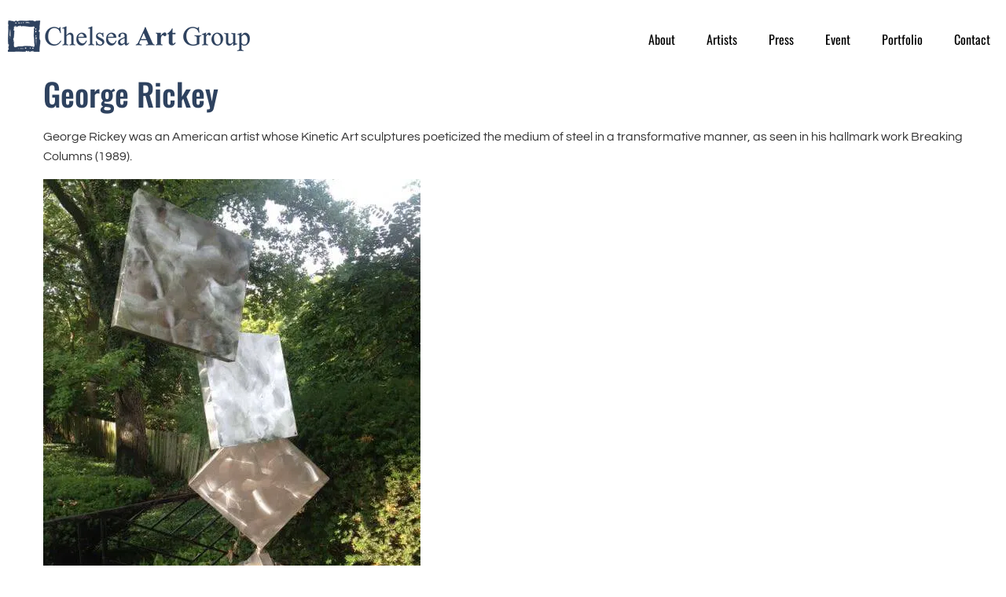

--- FILE ---
content_type: text/css
request_url: https://www.chelseaartgroup.com/wp-content/cache/min/1/wp-content/themes/scorpum/style.css?ver=1766419317
body_size: -280
content:
/*!
Theme Name: Scorpum
Theme URI: https://www.templatemonster.com/vendors/zemez
Author: Zemez
Author URI: https://www.templatemonster.com/vendors/zemez
Description: Kava child theme.
Template: kava
Version: 1.0.0
License: GNU General Public License v2 or later
License URI: http://www.gnu.org/licenses/gpl-2.0.html
Text Domain: scorpum
Tags: custom-background, custom-logo, custom-menu, featured-images, threaded-comments, translation-ready
DocumentationID: scorpum
Template Id: prod-25183
*/

--- FILE ---
content_type: text/css
request_url: https://www.chelseaartgroup.com/wp-content/uploads/elementor/css/post-1903.css?ver=1766419283
body_size: 48
content:
.elementor-kit-1903{--e-global-color-primary:#6EC1E4;--e-global-color-secondary:#54595F;--e-global-color-text:#7A7A7A;--e-global-color-accent:#61CE70;--e-global-color-69c03aa5:#4054B2;--e-global-color-507878a:#23A455;--e-global-color-20a73e38:#000;--e-global-color-c56577:#FFF;--e-global-color-8eb3387:#2e425f;--e-global-color-26d7029:#2e425f;--e-global-color-74fe124:#C2C2C2;--e-global-color-74c0878:#CFCFCF;--e-global-typography-primary-font-family:"Roboto";--e-global-typography-primary-font-weight:600;--e-global-typography-secondary-font-family:"Roboto Slab";--e-global-typography-secondary-font-weight:400;--e-global-typography-text-font-family:"Roboto";--e-global-typography-text-font-weight:400;--e-global-typography-accent-font-family:"Roboto";--e-global-typography-accent-font-weight:500;--e-global-typography-ad30980-font-family:"Oswald";--e-global-typography-ad30980-font-size:16px;--e-global-typography-ad30980-font-weight:400;--e-global-typography-ad30980-font-style:normal;--e-global-typography-ad30980-line-height:55px;--e-global-typography-14e8aae-font-family:"Oswald";--e-global-typography-14e8aae-font-size:22px;--e-global-typography-14e8aae-font-weight:600;--e-global-typography-14e8aae-line-height:1.3em;--e-global-typography-ccecf47-font-family:"Questrial";--e-global-typography-ccecf47-font-size:16px;--e-global-typography-ccecf47-line-height:1em;--e-global-typography-9cf0142-font-family:"Oswald";--e-global-typography-9cf0142-font-size:16px;--e-global-typography-9cf0142-font-weight:400;--e-global-typography-9cf0142-font-style:normal;--e-global-typography-9cf0142-line-height:18px;--e-global-typography-f8f77bc-font-family:"Oswald";--e-global-typography-f8f77bc-font-size:14px;--e-global-typography-f8f77bc-font-weight:400;--e-global-typography-f8f77bc-font-style:normal;}.elementor-kit-1903 e-page-transition{background-color:#FFBC7D;}.elementor-section.elementor-section-boxed > .elementor-container{max-width:1140px;}.e-con{--container-max-width:1140px;}.elementor-widget:not(:last-child){margin-block-end:20px;}.elementor-element{--widgets-spacing:20px 20px;--widgets-spacing-row:20px;--widgets-spacing-column:20px;}{}h1.entry-title{display:var(--page-title-display);}@media(max-width:1024px){.elementor-section.elementor-section-boxed > .elementor-container{max-width:1024px;}.e-con{--container-max-width:1024px;}}@media(max-width:767px){.elementor-section.elementor-section-boxed > .elementor-container{max-width:767px;}.e-con{--container-max-width:767px;}}

--- FILE ---
content_type: text/css
request_url: https://www.chelseaartgroup.com/wp-content/uploads/elementor/css/post-3623.css?ver=1766419284
body_size: 610
content:
.elementor-3623 .elementor-element.elementor-element-f9ebe6f > .elementor-container{max-width:1750px;}.elementor-3623 .elementor-element.elementor-element-f9ebe6f{margin-top:0px;margin-bottom:-30px;padding:0px 0px 0px 0px;}.elementor-bc-flex-widget .elementor-3623 .elementor-element.elementor-element-cf596d6.elementor-column .elementor-widget-wrap{align-items:center;}.elementor-3623 .elementor-element.elementor-element-cf596d6.elementor-column.elementor-element[data-element_type="column"] > .elementor-widget-wrap.elementor-element-populated{align-content:center;align-items:center;}.elementor-3623 .elementor-element.elementor-element-cf596d6.elementor-column > .elementor-widget-wrap{justify-content:center;}.elementor-widget-theme-site-logo .widget-image-caption{color:var( --e-global-color-text );font-family:var( --e-global-typography-text-font-family ), sans-serif;font-weight:var( --e-global-typography-text-font-weight );}.elementor-3623 .elementor-element.elementor-element-0948613{text-align:left;}.elementor-bc-flex-widget .elementor-3623 .elementor-element.elementor-element-7b75dfa.elementor-column .elementor-widget-wrap{align-items:center;}.elementor-3623 .elementor-element.elementor-element-7b75dfa.elementor-column.elementor-element[data-element_type="column"] > .elementor-widget-wrap.elementor-element-populated{align-content:center;align-items:center;}.elementor-3623 .elementor-element.elementor-element-7b75dfa.elementor-column > .elementor-widget-wrap{justify-content:center;}.elementor-3623 .elementor-element.elementor-element-7b75dfa > .elementor-element-populated{padding:0px 0px 0px 0px;}.elementor-widget-nav-menu .elementor-nav-menu .elementor-item{font-family:var( --e-global-typography-primary-font-family ), sans-serif;font-weight:var( --e-global-typography-primary-font-weight );}.elementor-widget-nav-menu .elementor-nav-menu--main .elementor-item{color:var( --e-global-color-text );fill:var( --e-global-color-text );}.elementor-widget-nav-menu .elementor-nav-menu--main .elementor-item:hover,
					.elementor-widget-nav-menu .elementor-nav-menu--main .elementor-item.elementor-item-active,
					.elementor-widget-nav-menu .elementor-nav-menu--main .elementor-item.highlighted,
					.elementor-widget-nav-menu .elementor-nav-menu--main .elementor-item:focus{color:var( --e-global-color-accent );fill:var( --e-global-color-accent );}.elementor-widget-nav-menu .elementor-nav-menu--main:not(.e--pointer-framed) .elementor-item:before,
					.elementor-widget-nav-menu .elementor-nav-menu--main:not(.e--pointer-framed) .elementor-item:after{background-color:var( --e-global-color-accent );}.elementor-widget-nav-menu .e--pointer-framed .elementor-item:before,
					.elementor-widget-nav-menu .e--pointer-framed .elementor-item:after{border-color:var( --e-global-color-accent );}.elementor-widget-nav-menu{--e-nav-menu-divider-color:var( --e-global-color-text );}.elementor-widget-nav-menu .elementor-nav-menu--dropdown .elementor-item, .elementor-widget-nav-menu .elementor-nav-menu--dropdown  .elementor-sub-item{font-family:var( --e-global-typography-accent-font-family ), sans-serif;font-weight:var( --e-global-typography-accent-font-weight );}.elementor-3623 .elementor-element.elementor-element-1d1fd30 > .elementor-widget-container{margin:10px 0px 0px 0px;padding:0px 0px 0px 0px;}.elementor-3623 .elementor-element.elementor-element-1d1fd30 .elementor-menu-toggle{margin-left:auto;background-color:var( --e-global-color-20a73e38 );}.elementor-3623 .elementor-element.elementor-element-1d1fd30 .elementor-nav-menu .elementor-item{font-family:var( --e-global-typography-ad30980-font-family ), sans-serif;font-size:var( --e-global-typography-ad30980-font-size );font-weight:var( --e-global-typography-ad30980-font-weight );font-style:var( --e-global-typography-ad30980-font-style );line-height:var( --e-global-typography-ad30980-line-height );}.elementor-3623 .elementor-element.elementor-element-1d1fd30 .elementor-nav-menu--main .elementor-item{color:var( --e-global-color-20a73e38 );fill:var( --e-global-color-20a73e38 );}.elementor-3623 .elementor-element.elementor-element-1d1fd30 .elementor-nav-menu--main .elementor-item:hover,
					.elementor-3623 .elementor-element.elementor-element-1d1fd30 .elementor-nav-menu--main .elementor-item.elementor-item-active,
					.elementor-3623 .elementor-element.elementor-element-1d1fd30 .elementor-nav-menu--main .elementor-item.highlighted,
					.elementor-3623 .elementor-element.elementor-element-1d1fd30 .elementor-nav-menu--main .elementor-item:focus{color:var( --e-global-color-secondary );fill:var( --e-global-color-secondary );}.elementor-3623 .elementor-element.elementor-element-1d1fd30 .elementor-nav-menu--dropdown a, .elementor-3623 .elementor-element.elementor-element-1d1fd30 .elementor-menu-toggle{color:var( --e-global-color-20a73e38 );fill:var( --e-global-color-20a73e38 );}.elementor-3623 .elementor-element.elementor-element-1d1fd30 .elementor-nav-menu--dropdown{background-color:#FFFFFF;border-style:solid;border-width:3px 0px 0px 0px;border-color:var( --e-global-color-20a73e38 );}.elementor-3623 .elementor-element.elementor-element-1d1fd30 .elementor-nav-menu--dropdown a:hover,
					.elementor-3623 .elementor-element.elementor-element-1d1fd30 .elementor-nav-menu--dropdown a:focus,
					.elementor-3623 .elementor-element.elementor-element-1d1fd30 .elementor-nav-menu--dropdown a.elementor-item-active,
					.elementor-3623 .elementor-element.elementor-element-1d1fd30 .elementor-nav-menu--dropdown a.highlighted,
					.elementor-3623 .elementor-element.elementor-element-1d1fd30 .elementor-menu-toggle:hover,
					.elementor-3623 .elementor-element.elementor-element-1d1fd30 .elementor-menu-toggle:focus{color:var( --e-global-color-secondary );}.elementor-3623 .elementor-element.elementor-element-1d1fd30 .elementor-nav-menu--dropdown a:hover,
					.elementor-3623 .elementor-element.elementor-element-1d1fd30 .elementor-nav-menu--dropdown a:focus,
					.elementor-3623 .elementor-element.elementor-element-1d1fd30 .elementor-nav-menu--dropdown a.elementor-item-active,
					.elementor-3623 .elementor-element.elementor-element-1d1fd30 .elementor-nav-menu--dropdown a.highlighted{background-color:#02010100;}.elementor-3623 .elementor-element.elementor-element-1d1fd30 .elementor-nav-menu--dropdown .elementor-item, .elementor-3623 .elementor-element.elementor-element-1d1fd30 .elementor-nav-menu--dropdown  .elementor-sub-item{font-family:var( --e-global-typography-ad30980-font-family ), sans-serif;font-size:var( --e-global-typography-ad30980-font-size );font-weight:var( --e-global-typography-ad30980-font-weight );font-style:var( --e-global-typography-ad30980-font-style );}.elementor-3623 .elementor-element.elementor-element-1d1fd30 div.elementor-menu-toggle{color:var( --e-global-color-c56577 );}.elementor-3623 .elementor-element.elementor-element-1d1fd30 div.elementor-menu-toggle svg{fill:var( --e-global-color-c56577 );}.elementor-3623 .elementor-element.elementor-element-1d1fd30 div.elementor-menu-toggle:hover, .elementor-3623 .elementor-element.elementor-element-1d1fd30 div.elementor-menu-toggle:focus{color:var( --e-global-color-c56577 );}.elementor-3623 .elementor-element.elementor-element-1d1fd30 div.elementor-menu-toggle:hover svg, .elementor-3623 .elementor-element.elementor-element-1d1fd30 div.elementor-menu-toggle:focus svg{fill:var( --e-global-color-c56577 );}.elementor-3623 .elementor-element.elementor-element-1d1fd30 .elementor-menu-toggle:hover, .elementor-3623 .elementor-element.elementor-element-1d1fd30 .elementor-menu-toggle:focus{background-color:var( --e-global-color-20a73e38 );}.elementor-theme-builder-content-area{height:400px;}.elementor-location-header:before, .elementor-location-footer:before{content:"";display:table;clear:both;}@media(max-width:1024px){.elementor-3623 .elementor-element.elementor-element-f9ebe6f{padding:20px 20px 20px 20px;}.elementor-3623 .elementor-element.elementor-element-cf596d6 > .elementor-element-populated{padding:0px 0px 0px 0px;}.elementor-3623 .elementor-element.elementor-element-1d1fd30 .elementor-nav-menu .elementor-item{font-size:var( --e-global-typography-ad30980-font-size );line-height:var( --e-global-typography-ad30980-line-height );}.elementor-3623 .elementor-element.elementor-element-1d1fd30 .elementor-nav-menu--dropdown .elementor-item, .elementor-3623 .elementor-element.elementor-element-1d1fd30 .elementor-nav-menu--dropdown  .elementor-sub-item{font-size:var( --e-global-typography-ad30980-font-size );}.elementor-3623 .elementor-element.elementor-element-1d1fd30 .elementor-nav-menu--dropdown a{padding-top:0px;padding-bottom:0px;}.elementor-3623 .elementor-element.elementor-element-1d1fd30 .elementor-nav-menu--main > .elementor-nav-menu > li > .elementor-nav-menu--dropdown, .elementor-3623 .elementor-element.elementor-element-1d1fd30 .elementor-nav-menu__container.elementor-nav-menu--dropdown{margin-top:24px !important;}}@media(max-width:767px){.elementor-3623 .elementor-element.elementor-element-f9ebe6f{padding:0px 5px 0px 5px;}.elementor-3623 .elementor-element.elementor-element-cf596d6{width:80%;}.elementor-3623 .elementor-element.elementor-element-7b75dfa{width:20%;}.elementor-bc-flex-widget .elementor-3623 .elementor-element.elementor-element-7b75dfa.elementor-column .elementor-widget-wrap{align-items:center;}.elementor-3623 .elementor-element.elementor-element-7b75dfa.elementor-column.elementor-element[data-element_type="column"] > .elementor-widget-wrap.elementor-element-populated{align-content:center;align-items:center;}.elementor-3623 .elementor-element.elementor-element-7b75dfa > .elementor-element-populated{margin:0px 0px 0px 0px;--e-column-margin-right:0px;--e-column-margin-left:0px;padding:0px 0px 0px 0px;}.elementor-3623 .elementor-element.elementor-element-1d1fd30 > .elementor-widget-container{margin:0px 0px 0px 0px;}.elementor-3623 .elementor-element.elementor-element-1d1fd30 .elementor-nav-menu .elementor-item{font-size:var( --e-global-typography-ad30980-font-size );line-height:var( --e-global-typography-ad30980-line-height );}.elementor-3623 .elementor-element.elementor-element-1d1fd30 .elementor-nav-menu--dropdown .elementor-item, .elementor-3623 .elementor-element.elementor-element-1d1fd30 .elementor-nav-menu--dropdown  .elementor-sub-item{font-size:var( --e-global-typography-ad30980-font-size );}.elementor-3623 .elementor-element.elementor-element-1d1fd30 .elementor-menu-toggle{border-radius:0px;}}@media(min-width:768px){.elementor-3623 .elementor-element.elementor-element-cf596d6{width:35.333%;}.elementor-3623 .elementor-element.elementor-element-7b75dfa{width:64.667%;}}@media(max-width:1024px) and (min-width:768px){.elementor-3623 .elementor-element.elementor-element-cf596d6{width:27%;}.elementor-3623 .elementor-element.elementor-element-7b75dfa{width:73%;}}